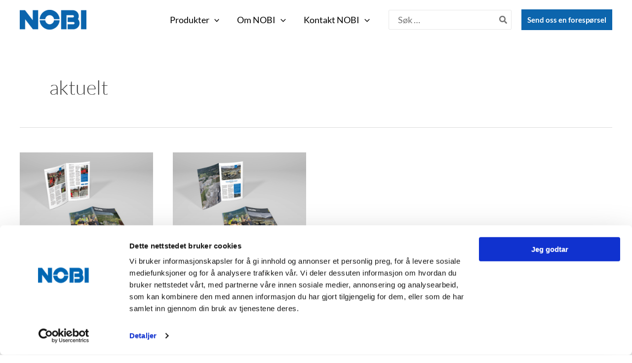

--- FILE ---
content_type: text/css
request_url: https://www.nobi.no/wp/wp-content/themes/nobi2021/style.css?ver=2.0
body_size: 1911
content:
/**
Theme Name: Nobi
Author: Senson AS - Jarle Dahl Bergersen
Author URI: https://senson.no/
Description: Child theme for Astra
Version: 2.0
License: GNU General Public License v2 or later
License URI: http://www.gnu.org/licenses/gpl-2.0.html
Text Domain: nobi
Template: astra
*/

html .ast-single-post .entry-title, 
html .page-title {
    font-size: 1.8rem;
    font-weight: bold;
}

div#content {
    margin-top: 1em;
	margin-bottom: 4em;
}

.home div#content {
    margin-top: 0;
	margin-bottom: 0;
}

#primary, 
#secondary {
    margin: 0;
}

html .ast-search-menu-icon .search-field {
    font-size: 18px;
}

html .ast-site-header-cart .ast-woo-header-cart-info-wrap, 
html .ast-edd-site-header-cart .ast-edd-header-cart-info-wrap {
    font-size: 18px;
}

#content img.alignnone.size-full {
    width: 100%;
}

div#breadcrumbs {
    margin-bottom: 1em;
}

.home div#breadcrumbs,
.woocommerce div#breadcrumbs,
.woocommerce-cart div#breadcrumbs, 
.woocommerce-checkout div#breadcrumbs {
	display: none;
}

html #secondary {
    line-height: 1.6;
}

/* WooCommerce */
#secondary li.cat-item {
    margin-bottom: 0;
}

.woocommerce-mini-cart__buttons a.button.wc-forward {
    font-size: 14px;
}

.product-category mark.count {
    display: none !important;
}

#secondary .star-rating {
    display: none !important;
}

.leveringsinfo {
    padding: 2em;
    background: #efefef;
}

.woocommerce-page.woocommerce-checkout table.shop_table td, 
.woocommerce.woocommerce-checkout table.shop_table td {
	padding: 10px;
}

.woocommerce ul.products li.product .onsale, 
.woocommerce-page ul.products li.product .onsale {
    border-radius: 50%;
    padding: 7px;
}

.woocommerce div.product span.onsale {
    min-height: 4.5em;
    min-width: 4.5em;
    line-height: 4.5em;
}

h2.widget-title {
    font-size: 1.2rem;
}


a.woo-sc-button {
    padding: 0.6em 2em;
	margin: .5em .3em;
    background: #006cb7;
    color: white;
	text-decoration: none !important;
	display: inline-block;
}

a.woo-sc-button:hover {
    background: #245682;
}


#bokser {
	text-align: center;
	}

#bokser img:hover {
	opacity: 0.9;
}

.page-id-3405 #bokser .tekst a {
	font-size: 21px;
}

#bokser img {
	border: 0 !important;
	padding: 0 !Important;
	width: 100%;
	height: auto;
	}

.page-id-3405 #bokser .tekst a {
	font-size: 21px;
}	

.tekst {
	background: #006cb7;
	}
	
.tekst a {
	color: white;
	font-size: 28px;
	/* font-family: 'Lucida', arial, sans-serif; */
	line-height: 1.1em;
	padding: 20px;
	display: block;
	text-decoration: none !important;
	}

.tekst a:hover {
	color: white;
	text-decoration: none;
	}	
	
.tekst:hover {
	background: #1d4c72;
	}

.innholdswrapper {
    display: table;
}

.innholdstekst,
.innholdsbilde {
    display: table-cell;
    vertical-align: top;
	width: 50%;
	padding-bottom: 1em;
}

.innholdstekst h2 {
    line-height: 1.2em;
    border-top: 2px solid #0b65ae;
    padding-top: .2em;
    margin-right: .5em;
}

.innholdsbilde img {
    margin-top: .2em;
}


.innholdsbokser-ny {
	display: flex;
	flex-wrap: wrap;
}

.innholdsbokser-ny a {
	flex: 1 0 25%;
}

.innholdsbokser-ny a:hover {
	text-decoration: none;
}

.nyinnholdsboks {
	margin: 0 1em 1em 0;
	background: #006cb7;
	text-align: center;
	min-height: 370px;
}

.nyinnholdsboks:hover {
	background: #0078cc;
}

.nyinnholdsbilde img {
	padding: 0;
	margin: 0;
	max-width: 100%;
	background: none !important;
}

.nyinnholdstekst h2 {
	color: white;
	padding-top: .5em;
    font-size: 24px;
    font-weight: bold;
	min-height: 4em;
}

.nyinnholdstekst {
	word-break: break-word;
}

hr.nobi-hr {
    margin-top: 1.5em;
}


blockquote.nobi-sc-quote {
    padding: 0;
	border: none;
}

blockquote.nobi-sc-quote:before {
    display: block;
    content: "\201C";
    font-size: 80px;
    position: absolute;
    left: -0.7em;
    top: -0.5em;
    color: #7a7a7a;
}

html .site-primary-footer-wrap[data-section="section-primary-footer-builder"] .ast-builder-grid-row,
html .site-primary-footer-wrap[data-section="section-primary-footer-builder"] .site-footer-section {
    align-items: center;
}

.adresse-footer {
    line-height: 1.4em;
	margin-bottom: 1em;
}

.adresse-footer img {
    margin-bottom: 1em;
}

h1.project_title.entry-title {
    margin-bottom: 1em;
}

.tax-project-category div#secondary,
.project-template-default div#secondary,
.post-type-archive-project div#secondary {
    display: none;
}

img.attachment-project-single.size-project-single.wp-post-image {
    width: 100%;
}

img.attachment-project-archive.size-project-archive.wp-post-image {
    width: 100%;
}

.archive.category p.read-more,
.archive.category .entry-content.clear,
.post-type-archive-project .short-description,
.tax-project-category .short-description,
.page-id-1767 .projects .short-description {
    display: none;
}

.archive.category .entry-title a:hover {
	text-decoration: underline;
}

.faktaboks-tittel {
	font-weight: bold;
}

.faktaboks {
    padding: 1em;
    background: #eee;
}

.nobibox {
    background: #efefef;
    padding: 1em;
    margin-bottom: 1em;
    position: relative;
    padding-left: 3em;
}

.nobibox.nobiboxtype-note {
	background: #fef6d2;
	padding-left: 1em;
}

.nobiboxtype-info:before {
    position: absolute;
    content: "i";
    font-size: 18px;
    background: #666;
    border-radius: 50%;
    width: 30px;
    height: 30px;
    padding-left: 12px;
    left: 14px;
    top: 1.3em;
    font-weight: bold;
    color: #efefef;
}

.fix {
    zoom: 1;
}

.fix:before, .fix:after {
    content: "\0020";
    display: block;
    height: 0;
    overflow: hidden;
}

.fix:after {
    clear: both;
}

/* Breakpoint for mobile menu */
@media only screen and (min-width: 1000px) {

html .soliloquy-container .soliloquy-caption .soliloquy-caption-inside {
    font-size: 19px;
}
}

/* Only desktop */
@media screen and (min-width: 768px) {
/* Innholdsbokser */
.innholdsboks {
    width: 48%;
    float: left;
}

.innholdhoyre {
    float: right;
}

/* bokser */
#bokser {
	/* max-width: 980px; */
	text-align: center;
	margin: 2em auto;
	}

#boks1, #boks2, #boks3 {
	position: relative;
	width: 30%;
	margin:1.66%;
	float: left;
}	
	
.home #boks1, 
.home #boks2 {
	position: relative;
	width: 49%;
	margin: 0;
	margin-right: 2%;
	float: left;
}

.home #boks2 {
	margin-right: 0;		
	}	
	
.bokslink {
	position:absolute; 
	width:100%;
	height:100%;
	top:0;
	left: 0;

  /* edit: added z-index */
  z-index: 1;

  /* edit: fixes overlap error in IE7/8, 
     make sure you have an empty gif
  background-image: url('empty.gif'); */
	}




.bilde {
    max-height: 200px;
    overflow: hidden;
}		
	
	
.single-project.no-gallery .summary .project_title, .single-project.no-gallery .summary .single-project-description {
    width: 76%;
    float: left;
}

	
.single-project.no-gallery .summary .project-meta {
    width: 22%;
    float: right;
}

/* slider */
html .home .soliloquy-container .soliloquy-caption .soliloquy-caption-inside {
    text-align: left;
	padding-top: 60px;
    padding-left: 30px;
}

html .soliloquy-theme-classic .soliloquy-pager {
    text-align: right;
	right: 160px;
}

html .soliloquy-container .soliloquy-caption.soliloquy-caption-right {
	width: 34%;
	}

.soliloquy-pager-link span {
    display: none;
}

.soliloquy-wrapper .toppen {
	font-size: 15px;
	margin-bottom: 1em;
}

.soliloquy-wrapper .teksten {
	font-size: 30px;
	line-height: 1.2em;
	margin-bottom: 1em;
}

.soliloquy-wrapper .linktekst {
	font-size: 15px;
}	

	
} /* End only desktop */



/* Only mobile */
@media screen and (max-width: 767px) {
.leveringsinfo {
    padding: 1em;
}

.innholdsbokser-ny a {
	flex: 1 0 50%;
}	

.nyinnholdsboks {
	margin: 0 .5em .5em 0;
	background: #006cb7;
	text-align: center;
	min-height: inherit;
}	

.nyinnholdstekst h2 {
	font-size: 18px;
}		

/* Slider */
html .soliloquy-container .soliloquy-caption.soliloquy-caption-right {
    width: 100%;
}

html .soliloquy-container .soliloquy-caption .soliloquy-caption-inside {
    font-size: 15px;
}	
	
} /* End only mobile */


/* Tablet */
@media screen and (max-width: 1024px) {

.site-above-footer-wrap .ast-builder-grid-row-container-inner {
    margin: 0 20px;
}

.ast-builder-footer-grid-columns {
    grid-column-gap: 40px;
}

.ast-builder-footer-grid-columns.site-primary-footer-inner-wrap.ast-builder-grid-row {
    margin: 0 20px;
}

} /* End only tablet */


@media (max-width: 921px) {
html .site-above-footer-wrap[data-section="section-above-footer-builder"].ast-footer-row-tablet-stack .site-footer-section {
    margin-bottom: 2em;
    margin-top: 2em;
}
}


--- FILE ---
content_type: text/css
request_url: https://www.nobi.no/wp/wp-content/uploads/elementor/css/post-10810.css?ver=1768250225
body_size: 769
content:
.elementor-10810 .elementor-element.elementor-element-2cf9c9c{--spacer-size:20px;}.elementor-widget-heading .elementor-heading-title{font-family:var( --e-global-typography-primary-font-family ), Sans-serif;font-weight:var( --e-global-typography-primary-font-weight );color:var( --e-global-color-primary );}.elementor-10810 .elementor-element.elementor-element-77ba48c9{text-align:center;}.elementor-10810 .elementor-element.elementor-element-519adae8{--spacer-size:0px;}.elementor-10810 .elementor-element.elementor-element-58070537 > .elementor-widget-wrap > .elementor-widget:not(.elementor-widget__width-auto):not(.elementor-widget__width-initial):not(:last-child):not(.elementor-absolute){margin-block-end:0px;}.elementor-10810 .elementor-element.elementor-element-9b59780 > .elementor-widget-container{margin:0px 0px 10px 0px;}.elementor-10810 .elementor-element.elementor-element-9b59780 .elementor-heading-title{font-family:"Lato", Sans-serif;font-weight:600;}.elementor-widget-nav-menu .elementor-nav-menu .elementor-item{font-family:var( --e-global-typography-primary-font-family ), Sans-serif;font-weight:var( --e-global-typography-primary-font-weight );}.elementor-widget-nav-menu .elementor-nav-menu--main .elementor-item{color:var( --e-global-color-text );fill:var( --e-global-color-text );}.elementor-widget-nav-menu .elementor-nav-menu--main .elementor-item:hover,
					.elementor-widget-nav-menu .elementor-nav-menu--main .elementor-item.elementor-item-active,
					.elementor-widget-nav-menu .elementor-nav-menu--main .elementor-item.highlighted,
					.elementor-widget-nav-menu .elementor-nav-menu--main .elementor-item:focus{color:var( --e-global-color-accent );fill:var( --e-global-color-accent );}.elementor-widget-nav-menu .elementor-nav-menu--main:not(.e--pointer-framed) .elementor-item:before,
					.elementor-widget-nav-menu .elementor-nav-menu--main:not(.e--pointer-framed) .elementor-item:after{background-color:var( --e-global-color-accent );}.elementor-widget-nav-menu .e--pointer-framed .elementor-item:before,
					.elementor-widget-nav-menu .e--pointer-framed .elementor-item:after{border-color:var( --e-global-color-accent );}.elementor-widget-nav-menu{--e-nav-menu-divider-color:var( --e-global-color-text );}.elementor-widget-nav-menu .elementor-nav-menu--dropdown .elementor-item, .elementor-widget-nav-menu .elementor-nav-menu--dropdown  .elementor-sub-item{font-family:var( --e-global-typography-accent-font-family ), Sans-serif;font-weight:var( --e-global-typography-accent-font-weight );}.elementor-10810 .elementor-element.elementor-element-34808a40 .elementor-nav-menu .elementor-item{font-family:"Lato", Sans-serif;font-size:19px;font-weight:400;line-height:1.2em;}.elementor-10810 .elementor-element.elementor-element-34808a40 .elementor-nav-menu--main .elementor-item{padding-left:8px;padding-right:8px;padding-top:3px;padding-bottom:3px;}.elementor-10810 .elementor-element.elementor-element-34808a40{--e-nav-menu-horizontal-menu-item-margin:calc( 0px / 2 );}.elementor-10810 .elementor-element.elementor-element-34808a40 .elementor-nav-menu--main:not(.elementor-nav-menu--layout-horizontal) .elementor-nav-menu > li:not(:last-child){margin-bottom:0px;}.elementor-10810 .elementor-element.elementor-element-27932ca1 > .elementor-widget-wrap > .elementor-widget:not(.elementor-widget__width-auto):not(.elementor-widget__width-initial):not(:last-child):not(.elementor-absolute){margin-block-end:0px;}.elementor-10810 .elementor-element.elementor-element-14da030b > .elementor-widget-container{margin:0px 0px 10px 0px;}.elementor-10810 .elementor-element.elementor-element-ee17bfc .elementor-nav-menu .elementor-item{font-family:"Lato", Sans-serif;font-size:19px;font-weight:400;line-height:1.2em;}.elementor-10810 .elementor-element.elementor-element-ee17bfc .elementor-nav-menu--main .elementor-item{padding-left:8px;padding-right:8px;padding-top:3px;padding-bottom:3px;}.elementor-10810 .elementor-element.elementor-element-ee17bfc{--e-nav-menu-horizontal-menu-item-margin:calc( 0px / 2 );}.elementor-10810 .elementor-element.elementor-element-ee17bfc .elementor-nav-menu--main:not(.elementor-nav-menu--layout-horizontal) .elementor-nav-menu > li:not(:last-child){margin-bottom:0px;}.elementor-10810 .elementor-element.elementor-element-44002973 > .elementor-widget-wrap > .elementor-widget:not(.elementor-widget__width-auto):not(.elementor-widget__width-initial):not(:last-child):not(.elementor-absolute){margin-block-end:0px;}.elementor-10810 .elementor-element.elementor-element-206d1aef > .elementor-widget-container{margin:0px 0px 10px 0px;}.elementor-10810 .elementor-element.elementor-element-65a17c71 .elementor-nav-menu .elementor-item{font-family:"Lato", Sans-serif;font-size:19px;font-weight:400;line-height:1.2em;}.elementor-10810 .elementor-element.elementor-element-65a17c71 .elementor-nav-menu--main .elementor-item{padding-left:8px;padding-right:8px;padding-top:3px;padding-bottom:3px;}.elementor-10810 .elementor-element.elementor-element-65a17c71{--e-nav-menu-horizontal-menu-item-margin:calc( 0px / 2 );}.elementor-10810 .elementor-element.elementor-element-65a17c71 .elementor-nav-menu--main:not(.elementor-nav-menu--layout-horizontal) .elementor-nav-menu > li:not(:last-child){margin-bottom:0px;}.elementor-10810 .elementor-element.elementor-element-3bebd13b > .elementor-widget-wrap > .elementor-widget:not(.elementor-widget__width-auto):not(.elementor-widget__width-initial):not(:last-child):not(.elementor-absolute){margin-block-end:0px;}.elementor-10810 .elementor-element.elementor-element-22aeaa5 > .elementor-widget-container{margin:0px 0px 10px 0px;}.elementor-10810 .elementor-element.elementor-element-7da0758b .elementor-nav-menu .elementor-item{font-family:"Lato", Sans-serif;font-size:19px;font-weight:400;line-height:1.2em;}.elementor-10810 .elementor-element.elementor-element-7da0758b .elementor-nav-menu--main .elementor-item{padding-left:8px;padding-right:8px;padding-top:3px;padding-bottom:3px;}.elementor-10810 .elementor-element.elementor-element-7da0758b{--e-nav-menu-horizontal-menu-item-margin:calc( 0px / 2 );}.elementor-10810 .elementor-element.elementor-element-7da0758b .elementor-nav-menu--main:not(.elementor-nav-menu--layout-horizontal) .elementor-nav-menu > li:not(:last-child){margin-bottom:0px;}.elementor-10810 .elementor-element.elementor-element-5a9dbc2b > .elementor-widget-wrap > .elementor-widget:not(.elementor-widget__width-auto):not(.elementor-widget__width-initial):not(:last-child):not(.elementor-absolute){margin-block-end:0px;}.elementor-10810 .elementor-element.elementor-element-6e2d1910 > .elementor-widget-container{margin:0px 0px 10px 0px;}.elementor-10810 .elementor-element.elementor-element-60effc73 .elementor-nav-menu .elementor-item{font-family:"Lato", Sans-serif;font-size:19px;font-weight:400;line-height:1.2em;}.elementor-10810 .elementor-element.elementor-element-60effc73 .elementor-nav-menu--main .elementor-item{padding-left:8px;padding-right:8px;padding-top:3px;padding-bottom:3px;}.elementor-10810 .elementor-element.elementor-element-60effc73{--e-nav-menu-horizontal-menu-item-margin:calc( 0px / 2 );}.elementor-10810 .elementor-element.elementor-element-60effc73 .elementor-nav-menu--main:not(.elementor-nav-menu--layout-horizontal) .elementor-nav-menu > li:not(:last-child){margin-bottom:0px;}.elementor-10810 .elementor-element.elementor-element-1af84985{--spacer-size:20px;}.elementor-bc-flex-widget .elementor-10810 .elementor-element.elementor-element-7a932872.elementor-column .elementor-widget-wrap{align-items:center;}.elementor-10810 .elementor-element.elementor-element-7a932872.elementor-column.elementor-element[data-element_type="column"] > .elementor-widget-wrap.elementor-element-populated{align-content:center;align-items:center;}.elementor-10810 .elementor-element.elementor-element-7a932872.elementor-column > .elementor-widget-wrap{justify-content:center;}.elementor-widget-button .elementor-button{background-color:var( --e-global-color-accent );font-family:var( --e-global-typography-accent-font-family ), Sans-serif;font-weight:var( --e-global-typography-accent-font-weight );}.elementor-10810 .elementor-element.elementor-element-71b27e3f .elementor-button:hover, .elementor-10810 .elementor-element.elementor-element-71b27e3f .elementor-button:focus{background-color:var( --e-global-color-6e6d30e );}.elementor-10810 .elementor-element.elementor-element-71b27e3f{width:auto;max-width:auto;}.elementor-10810 .elementor-element.elementor-element-71b27e3f > .elementor-widget-container{padding:20px 20px 20px 20px;}.elementor-10810 .elementor-element.elementor-element-71b27e3f .elementor-button{border-radius:0px 0px 0px 0px;}.elementor-10810 .elementor-element.elementor-element-4f8163ac .elementor-button:hover, .elementor-10810 .elementor-element.elementor-element-4f8163ac .elementor-button:focus{background-color:var( --e-global-color-6e6d30e );}.elementor-10810 .elementor-element.elementor-element-4f8163ac{width:auto;max-width:auto;}.elementor-10810 .elementor-element.elementor-element-4f8163ac .elementor-button{border-radius:0px 0px 0px 0px;}.elementor-10810 .elementor-element.elementor-element-71d38a08{--spacer-size:90px;}/* Start custom CSS for heading, class: .elementor-element-9b59780 */.elementor-10810 .elementor-element.elementor-element-9b59780 a {
    text-decoration: none;
}

.elementor-10810 .elementor-element.elementor-element-9b59780 a:hover {
    text-decoration: underline;
}/* End custom CSS */
/* Start custom CSS for nav-menu, class: .elementor-element-34808a40 */.elementor-10810 .elementor-element.elementor-element-34808a40 li {
    width: 100%;
}

.elementor-10810 .elementor-element.elementor-element-34808a40 a {
    text-decoration: none;
}

.elementor-10810 .elementor-element.elementor-element-34808a40 a:hover {
    text-decoration: underline;
}/* End custom CSS */
/* Start custom CSS for heading, class: .elementor-element-14da030b */.elementor-10810 .elementor-element.elementor-element-14da030b a {
    text-decoration: none;
}

.elementor-10810 .elementor-element.elementor-element-14da030b a:hover {
    text-decoration: underline;
}/* End custom CSS */
/* Start custom CSS for nav-menu, class: .elementor-element-ee17bfc */.elementor-10810 .elementor-element.elementor-element-ee17bfc li {
    width: 100%;
}

.elementor-10810 .elementor-element.elementor-element-ee17bfc a {
    text-decoration: none;
}

.elementor-10810 .elementor-element.elementor-element-ee17bfc a:hover {
    text-decoration: underline;
}/* End custom CSS */
/* Start custom CSS for heading, class: .elementor-element-206d1aef */.elementor-10810 .elementor-element.elementor-element-206d1aef a {
    text-decoration: none;
}

.elementor-10810 .elementor-element.elementor-element-206d1aef a:hover {
    text-decoration: underline;
}/* End custom CSS */
/* Start custom CSS for nav-menu, class: .elementor-element-65a17c71 */.elementor-10810 .elementor-element.elementor-element-65a17c71 li {
    width: 100%;
}

.elementor-10810 .elementor-element.elementor-element-65a17c71 a {
    text-decoration: none;
}

.elementor-10810 .elementor-element.elementor-element-65a17c71 a:hover {
    text-decoration: underline;
}/* End custom CSS */
/* Start custom CSS for heading, class: .elementor-element-22aeaa5 */.elementor-10810 .elementor-element.elementor-element-22aeaa5 a {
    text-decoration: none;
}

.elementor-10810 .elementor-element.elementor-element-22aeaa5 a:hover {
    text-decoration: underline;
}/* End custom CSS */
/* Start custom CSS for nav-menu, class: .elementor-element-7da0758b */.elementor-10810 .elementor-element.elementor-element-7da0758b li {
    width: 100%;
}

.elementor-10810 .elementor-element.elementor-element-7da0758b a {
    text-decoration: none;
}

.elementor-10810 .elementor-element.elementor-element-7da0758b a:hover {
    text-decoration: underline;
}/* End custom CSS */
/* Start custom CSS for heading, class: .elementor-element-6e2d1910 */.elementor-10810 .elementor-element.elementor-element-6e2d1910 a {
    text-decoration: none;
}

.elementor-10810 .elementor-element.elementor-element-6e2d1910 a:hover {
    text-decoration: underline;
}/* End custom CSS */
/* Start custom CSS for nav-menu, class: .elementor-element-60effc73 */.elementor-10810 .elementor-element.elementor-element-60effc73 li {
    width: 100%;
}

.elementor-10810 .elementor-element.elementor-element-60effc73 a {
    text-decoration: none;
}

.elementor-10810 .elementor-element.elementor-element-60effc73 a:hover {
    text-decoration: underline;
}/* End custom CSS */